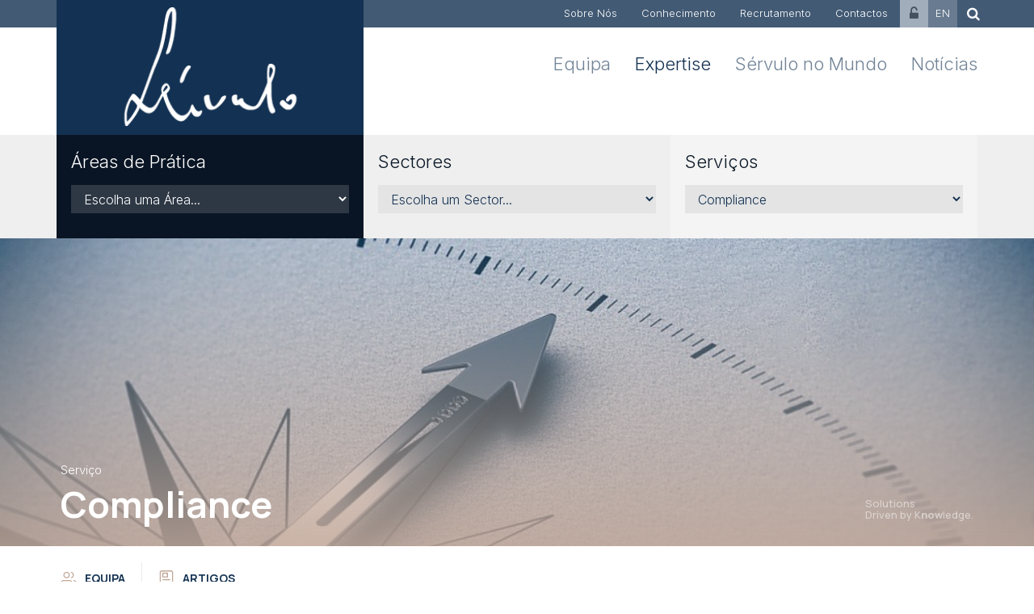

--- FILE ---
content_type: text/html; charset=iso-8859-1
request_url: https://www.servulo.com/pt/servicos/Compliance/5637/
body_size: 12422
content:
<!DOCTYPE html PUBLIC "-//W3C//DTD XHTML 1.0 Transitional//EN" "http://www.w3.org/TR/xhtml1/DTD/xhtml1-transitional.dtd"><html xmlns="http://www.w3.org/1999/xhtml" xmlns:og="http://opengraphprotocol.org/schema/" xmlns:fb="http://www.facebook.com/2008/fbml" version="XHTML+RDFa 1.0" xml:lang="pt" isolang="pt-PT">
<head>
    
<meta http-equiv="Content-Type" content="text/html; charset=iso-8859-1" lang="pt-PT" />
<title>Compliance, Expertise - Sérvulo &amp; Associados - Sociedade de Advogados, Portugal</title>
<meta http-equiv="title" content="Compliance, Expertise - Sérvulo &amp; Associados - Sociedade de Advogados, Portugal" />
<meta name="description" content="Nos dias de hoje, um programa de compliance equilibrado mas efetivo é um desafio que importa vencer. O serviço de  compliance  da  SÉRVULO  existe para ajudar a responder a esse desafio, colaborando..." />
<meta name="keywords" content="Expertise,  Sérvulo, Sérvulo Correia, Sociedade de Advogados, serviços jurídicos, direito, portugal, transação, aquisição, reestruturação, operação, fusão, financiamento, direito público, projetos, assessoria jurídica, investimento, M&amp;A, concorrência, parecer, legal opinion, arbitragem, tribunal" />
<meta name="copyright" content="Copyright 2015 - 2026 © Sérvulo & Associados - Sociedade de Advogados, SP, S.A.. Created by Softway" />
<meta name="language" content="PT" />
<meta http-equiv='imagetoolbar' content='no' />
<meta name="viewport" content="width=device-width, initial-scale=1.0, maximum-scale=1, user-scalable=0">
<meta http-equiv="X-UA-Compatible" content="IE=edge">

<link rel="image_src" href="https://www.servulo.com/xms/img/1200x630/8f43e/emM9VDMmZmx0cltdPXVzbSZxPTkw/L08zbS8tME0zWnJTbS95eXNhcGJ3czR5elYveTZzYXdsZnBVLmEvYVNuRE1LanNLajNrRk1aSktTdHp0ZGty.jpg" />


<!-- Icons -->
<link rel="shortcut icon" type="image/x-icon" href="/favicon.ico" />
<link rel="apple-touch-icon" href="/images/icons/iphone_57.png" />
<link rel="apple-touch-icon" sizes="72x72" href="/images/icons/ipad_72.png" />
<link rel="apple-touch-icon" sizes="114x114" href="/images/icons/iphone4_114.png" />
<link rel="apple-touch-icon" sizes="144x144" href="/images/icons/iphone_144.png" />

<meta property="og:title" content="Compliance, Expertise - Sérvulo & Associados - Sociedade de Advogados, Portugal" />
<meta property="og:site_name" content="Sérvulo & Associados - Sociedade de Advogados, Portugal" />
<meta property="og:image" content="https://www.servulo.com/xms/img/1200x630/8f43e/emM9VDMmZmx0cltdPXVzbSZxPTkw/L08zbS8tME0zWnJTbS95eXNhcGJ3czR5elYveTZzYXdsZnBVLmEvYVNuRE1LanNLajNrRk1aSktTdHp0ZGty.jpg" />
<meta property="og:image:width" content="1024" />
<meta property="og:image:height" content="1024" />
<meta property="og:url" content="https://www.servulo.com/pt/servicos/Compliance/5637/" />
<meta property="og:type" content="website" />
<meta property="og:description" content="Nos dias de hoje, um programa de compliance equilibrado mas efetivo é um desafio que importa vencer. O serviço de  compliance  da  SÉRVULO  existe para ajudar a responder a esse desafio, colaborando..." />

<script id="Cookiebot" src="https://consent.cookiebot.com/uc.js" data-cbid="d3e0b880-4c3f-4481-ac53-b88f70876db5" data-blockingmode="auto" data-culture="PT" type="text/javascript"></script>
<div data-control="cookiebot">
<template data-marketing-cookies-disabled>
A funcionalidade de partilha está desativada porque os Cookies de Marketing foram bloqueados por si.
Para ativar esta funcionalidade edite o seu consentimento na página de Política de Cookies que está no rodapé do site em todas as páginas e ative os Cookies de Marketing.</p>
</template>
</div>
<!-- jQuery -->
<script type="text/javascript" src="/static/v129bc4d8857c741a5dc4a5db8e4bad4bdd5min.js"></script>

<!-- Fonts -->
<link rel="preconnect" href="https://fonts.googleapis.com">
<link rel="preconnect" href="https://fonts.gstatic.com" crossorigin>
<link href="https://fonts.googleapis.com/css2?family=Inter:wght@300;500;600&family=Manrope:wght@500;700;800&display=swap" rel="stylesheet preload dns-prefetch preconnect">

<!-- Styles -->
<link href="/static/v12936598b173fb0cefa7258ef62ae794d51min.css" rel="stylesheet" type="text/css" />

<!-- HTML5 shim and Respond.js IE8 support of HTML5 elements and media queries -->
<!--[if lt IE 9]>
<script src="/js/bootstrap.modified/css3-mediaqueries.js"></script>
<script type='text/javascript' src="/lib/bootstrap-3.3.5/js/html5shiv.js"></script>
<script type='text/javascript' src="/lib/bootstrap-3.3.5/js/respond.min.js"></script>
<![endif]-->

<!--/ Android Stuff /-->
<script data-cookieconsent="ignore">
/* <![CDATA[ */window.addEventListener('sw_all_ready',()=>{var nua=navigator.userAgent
var isAndroid=(nua.indexOf('Mozilla/5.0')>-1&&nua.indexOf('Android ')>-1&&nua.indexOf('AppleWebKit')>-1&&nua.indexOf('Chrome')===-1)
if(isAndroid){$('select.form-control').removeClass('form-control').css('width','100%')}})/* ]]> */</script>

<!-- IE COMPATIBILITY NOTIFICATION -->
<script type="text/javascript" src="/js/css.ua/cssua.js"></script> 
<link rel="stylesheet" type="text/css" href="/js/css.ua/ie.notification.css">
<script type="text/javascript">
/* <![CDATA[ */$(document).ready(function(e){var ua=cssua.ua;if(ua.ie&&parseInt(ua.ie)<=8){$('#ie-compatibility-notification').css('display','block');}});/* ]]> */</script>

<script async src="https://www.googletagmanager.com/gtag/js?id=G-NPS4BJH9TN"></script>
<script>
    window.dataLayer = window.dataLayer || [];
    function gtag(){dataLayer.push(arguments);}
    gtag('js', new Date());

    gtag('config', 'G-NPS4BJH9TN');
</script></head>

<body data-spy="scroll" data-target=".fixed-tabmenu" data-offset="140">
<div id="ie-compatibility-notification">
	<div class="ie-notification-container">
			<strong>Atenção, o seu browser está desactualizado.</strong><br />
		Para ter uma boa experiência de navegação recomendamos que utilize uma vers&atilde;o actualizada do Chrome, Firefox, Safari, Opera ou Internet Explorer.
		</div>
</div>


<div id="fw-main" class="container-fixwidth">
    <header>
    <nav class="navbar">
        <div class="navbar-header">
            <button type="button" class="navbar-toggle collapsed" data-toggle="collapse" data-target="#navbar" aria-controls="navbar">
                <span class="sr-only">Menu</span>
                <span class="icon-bar"></span>
                <span class="icon-bar"></span>
                <span class="icon-bar"></span>
            </button>
            <div class="navbar-brand visible-xs"><a class="logo" href="/pt/"><img src="/images/logo_servulo3.png" class="img-responsive" alt="Sérvulo & Associados"/></a></div>
        </div>

        <div id="navbar" class="navbar-collapse collapse">
            <div class="box visible-xs">
                <div class="container">
                    <ul class="nav navbar-nav navbar-right navbar-bottom">
                        <li class=""><a href="/pt/equipa/">Equipa</a></li>
                        <li class="active"><a href="/pt/areas/">Expertise</a></li>
                        <li class=""><a href="/pt/servulo-no-mundo/">Sérvulo no Mundo</a></li>
                        <li class=""><a href="/pt/noticias/">Notícias</a></li>
                    </ul>
                </div>
            </div>
            <div class="box box-primary">
                <div class="container">
                    <div class="row no-gutter">
                        <div class="col-sm-4">
                            <div class="navbar-brand hidden-xs"><a class="logo" href="/pt/"><img src="/images/logo_servulo3.png" class="img-responsive" alt="Sérvulo & Associados"/></a></div>
                        </div>
                        <div class="col-sm-8">
                            <ul class="nav navbar-nav navbar-right navbar-top">
                                <li class=""><a href="/pt/sobre-nos/">Sobre Nós</a></li>
                                <li class=""><a href="/pt/investigacao-e-conhecimento/">Conhecimento</a></li>
                                <li class=""><a href="/pt/recrutamento/">Recrutamento</a></li>
                                <li class=""><a href="/pt/contactos/">Contactos</a></li>
                                <li class="restricted-area-menu"><a href="/pt/area-reservada/"><i class="fa fa-unlock-alt"></i></a></li>
                                <li class="lang-menu">
                                    <a href="/en/services/Compliance/5637/">EN</a>                                </li>
                                <li class="search-menu"><a href="/pt/resultados-de-pesquisa/"><i class="fa fa-search"></i></a></li>
                            </ul>
                        </div>
                    </div>
                </div>
            </div>
            <div class="box hidden-xs">
                <div class="container">
                    <ul class="nav navbar-nav navbar-right navbar-bottom">
                        <li class=""><a href="/pt/equipa/">Equipa</a></li>
                        <li class="active"><a href="/pt/areas/">Expertise</a></li>
                        <li class=""><a href="/pt/servulo-no-mundo/">Sérvulo no Mundo</a></li>
                        <li class=""><a href="/pt/noticias/">Notícias</a></li>
                    </ul>
                </div>
            </div>
        </div>

    </nav>
</header>    <div class="submenu-search-container box box-no-padding box-grey">
    <div class="container">
        <div class="row no-gutter">

            <!--PHONE-->
            <div class="col-sm-4 visible-xs">
                <div class="bkg-secundary padding0">
                    <div class="dropdown">
                        <a class="search-title search-title-padding" id="dropdown-form" data-target="#" data-toggle="dropdown" role="button" aria-haspopup="true" aria-expanded="false">
                            Áreas de Prática                                                        <span class="caret"></span>
                        </a>
                        <div class="dropdown-menu">
                                                            <!--AREAS-->
                                
<div class="col-sm-4">

    <div class="bkg-secundary fixheight">
        <div class="search-title hidden-xs">Áreas de Prática</div>
        <form class="search-form">
            <div class="form-group search-select">
                <label class="sr-only" for="areas">Áreas de Prática</label>
                <select class="form-control" id="areas-select" onchange="window.location.href = $('option:selected', this).data().href">
                    <option value="" data-href="/pt/areas/">Escolha uma Área...</option>
                                            <option value="5080" data-href="/pt/areas/Arbitragem/5080/" >Arbitragem</option>
                                            <option value="18" data-href="/pt/areas/Comercial-Societario-e-MA/18/" >Comercial, Societário e M&A</option>
                                            <option value="14" data-href="/pt/areas/Contencioso/14/" >Contencioso</option>
                                            <option value="5969" data-href="/pt/areas/Desporto/5969/" >Desporto</option>
                                            <option value="19" data-href="/pt/areas/Europeu-e-Concorrncia/19/" >Europeu e Concorrência</option>
                                            <option value="16" data-href="/pt/areas/Financeiro-e-Governance/16/" >Financeiro e Governance</option>
                                            <option value="20" data-href="/pt/areas/Fiscal/20/" >Fiscal</option>
                                            <option value="2299" data-href="/pt/areas/Imobiliario-Turismo-e-Urbanismo/2299/" >Imobiliário, Turismo e Urbanismo</option>
                                            <option value="15" data-href="/pt/areas/Laboral/15/" >Laboral</option>
                                            <option value="6586" data-href="/pt/areas/Life-Sciences/6586/" >Life Sciences</option>
                                            <option value="17" data-href="/pt/areas/Penal-Contraordenaces-e-Compliance/17/" >Penal, Contraordenações e Compliance</option>
                                            <option value="5902" data-href="/pt/areas/Privacidade-e-Protecao-de-Dados-Pessoais/5902/" >Privacidade e Proteção de Dados Pessoais</option>
                                            <option value="2561" data-href="/pt/areas/Propriedade-Intelectual/2561/" >Propriedade Intelectual </option>
                                            <option value="21" data-href="/pt/areas/Publico/21/" >Público</option>
                                            <option value="5022" data-href="/pt/areas/Reestruturacao-e-Insolvncia/5022/" >Reestruturação e Insolvência</option>
                                            <option value="6564" data-href="/pt/areas/TMT/6564/" >TMT</option>
                                    </select>
            </div>
        </form>
    </div>

</div>
<div class="col-sm-4">

    <div class="bkg-grey fixheight">
        <div class="search-title">Sectores</div>
        <form class="search-form">
            <div class="form-group search-select">
                <label class="sr-only" for="sectores">Sectores</label>
                <select class="form-control" id="sectores-select" onchange="window.location.href = $('option:selected', this).data().href">
                    <option value="" data-href="/pt/areas/">Escolha um Sector...</option>
                                            <option value="5055" data-href="/pt/sectores/Aguas-e-Recursos-Naturais/5055/" >Águas e Recursos Naturais</option>
                                            <option value="5056" data-href="/pt/sectores/Ambiente/5056/" >Ambiente</option>
                                            <option value="7616" data-href="/pt/sectores/Artes/7616/" >Artes</option>
                                            <option value="7032" data-href="/pt/sectores/Aviacao-e-Aeronautica/7032/" >Aviação e Aeronáutica</option>
                                            <option value="5057" data-href="/pt/sectores/Banca/5057/" >Banca</option>
                                            <option value="5058" data-href="/pt/sectores/Capital-de-Risco/5058/" >Capital de Risco</option>
                                            <option value="5059" data-href="/pt/sectores/Comercio-Producao-e-Distribuicao/5059/" >Comércio, Produção e Distribuição</option>
                                            <option value="9339" data-href="/pt/sectores/Defesa-e-Seguranca/9339/" >Defesa e Segurança</option>
                                            <option value="5968" data-href="/pt/sectores/Desporto/5968/" >Desporto</option>
                                            <option value="5060" data-href="/pt/sectores/Energia/5060/" >Energia</option>
                                            <option value="5061" data-href="/pt/sectores/Imobiliario-e-Turismo/5061/" >Imobiliário e Turismo</option>
                                            <option value="5062" data-href="/pt/sectores/Industria/5062/" >Indústria</option>
                                            <option value="5063" data-href="/pt/sectores/Infraestruturas/5063/" >Infraestruturas</option>
                                            <option value="5064" data-href="/pt/sectores/Investimento-Estrangeiro/5064/" >Investimento Estrangeiro</option>
                                            <option value="7659" data-href="/pt/sectores/Luxury/7659/" >Luxury</option>
                                            <option value="5065" data-href="/pt/sectores/Media-e-Telecomunicaces/5065/" >Media e Telecomunicações</option>
                                            <option value="5066" data-href="/pt/sectores/Mercado-de-Capitais/5066/" >Mercado de Capitais</option>
                                            <option value="5067" data-href="/pt/sectores/Saude-e-Industria-Farmacutica/5067/" >Saúde e Indústria Farmacêutica</option>
                                            <option value="5068" data-href="/pt/sectores/Sector-Automovel/5068/" >Sector Automóvel</option>
                                            <option value="5069" data-href="/pt/sectores/Seguros/5069/" >Seguros</option>
                                            <option value="5070" data-href="/pt/sectores/Tecnologias-da-Informacao-e-Outsourcing/5070/" >Tecnologias da Informação e Outsourcing</option>
                                            <option value="5071" data-href="/pt/sectores/Transportes/5071/" >Transportes</option>
                                    </select>
            </div>
        </form>
    </div>

</div>
<div class="col-sm-4">

    <div class="bkg-white fixheight">
    <div class="search-title">Serviços</div>
        <form class="search-form">
            <div class="form-group search-select">
                <label class="sr-only" for="servicos">Serviços</label>
                <select class="form-control" id="servicos-select" onchange="window.location.href = $('option:selected', this).data().href">
                    <option value="" data-href="/pt/areas/">Escolha um Serviço...</option>
                                            <option value="6362" data-href="/pt/servicos/Agroalimentar/6362/" >Agroalimentar</option>
                                            <option value="5637" data-href="/pt/servicos/Compliance/5637/" selected="selected">Compliance</option>
                                            <option value="7682" data-href="/pt/servicos/Empresas-Familiares/7682/" >Empresas Familiares</option>
                                            <option value="6902" data-href="/pt/servicos/ESG-Environment-Social-and-Governance/6902/" >ESG (Environment, Social and Governance)</option>
                                            <option value="5073" data-href="/pt/servicos/FinTech/5073/" >FinTech</option>
                                            <option value="7666" data-href="/pt/servicos/Imigracao-Relocation-e-Trabalho-Remoto/7666/" >Imigração, Relocation e Trabalho Remoto</option>
                                            <option value="7614" data-href="/pt/servicos/Jogos-e-e-Sports/7614/" >Jogos e e-Sports</option>
                                            <option value="7615" data-href="/pt/servicos/Legal-Finance/7615/" >Legal Finance</option>
                                            <option value="6363" data-href="/pt/servicos/Mobilidade/6363/" >Mobilidade</option>
                                            <option value="7656" data-href="/pt/servicos/Pay-Gap/7656/" >Pay Gap</option>
                                            <option value="9405" data-href="/pt/servicos/Planeamento-de-Longevidade/9405/" >Planeamento de Longevidade</option>
                                            <option value="5072" data-href="/pt/servicos/Portugal-20-30/5072/" >Portugal 20-30</option>
                                            <option value="7658" data-href="/pt/servicos/Prevencao-do-Branqueamento-de-Capitais-AML/7658/" >Prevenção do Branqueamento de Capitais (AML)</option>
                                            <option value="7341" data-href="/pt/servicos/Private-Clients-Wealth-Management/7341/" >Private Clients / Wealth Management</option>
                                            <option value="7613" data-href="/pt/servicos/Publicidade/7613/" >Publicidade</option>
                                            <option value="7621" data-href="/pt/servicos/Remuneraces/7621/" >Remunerações</option>
                                            <option value="5900" data-href="/pt/servicos/Responsabilidade-na-Saude/5900/" >Responsabilidade na Saúde</option>
                                            <option value="7370" data-href="/pt/servicos/Startups-360/7370/" >Startups 360º</option>
                                            <option value="7612" data-href="/pt/servicos/Whistleblowing/7612/" >Whistleblowing</option>
                                    </select>
            </div>
        </form>
    </div>

</div>


                                                    </div>
                    </div>
                </div>
            </div>

            <!--DESKTOP | TABLET-->
            <div class="hidden-xs container-fixheight">
                                    <!--AREAS-->
                    
<div class="col-sm-4">

    <div class="bkg-secundary fixheight">
        <div class="search-title hidden-xs">Áreas de Prática</div>
        <form class="search-form">
            <div class="form-group search-select">
                <label class="sr-only" for="areas">Áreas de Prática</label>
                <select class="form-control" id="areas-select" onchange="window.location.href = $('option:selected', this).data().href">
                    <option value="" data-href="/pt/areas/">Escolha uma Área...</option>
                                            <option value="5080" data-href="/pt/areas/Arbitragem/5080/" >Arbitragem</option>
                                            <option value="18" data-href="/pt/areas/Comercial-Societario-e-MA/18/" >Comercial, Societário e M&A</option>
                                            <option value="14" data-href="/pt/areas/Contencioso/14/" >Contencioso</option>
                                            <option value="5969" data-href="/pt/areas/Desporto/5969/" >Desporto</option>
                                            <option value="19" data-href="/pt/areas/Europeu-e-Concorrncia/19/" >Europeu e Concorrência</option>
                                            <option value="16" data-href="/pt/areas/Financeiro-e-Governance/16/" >Financeiro e Governance</option>
                                            <option value="20" data-href="/pt/areas/Fiscal/20/" >Fiscal</option>
                                            <option value="2299" data-href="/pt/areas/Imobiliario-Turismo-e-Urbanismo/2299/" >Imobiliário, Turismo e Urbanismo</option>
                                            <option value="15" data-href="/pt/areas/Laboral/15/" >Laboral</option>
                                            <option value="6586" data-href="/pt/areas/Life-Sciences/6586/" >Life Sciences</option>
                                            <option value="17" data-href="/pt/areas/Penal-Contraordenaces-e-Compliance/17/" >Penal, Contraordenações e Compliance</option>
                                            <option value="5902" data-href="/pt/areas/Privacidade-e-Protecao-de-Dados-Pessoais/5902/" >Privacidade e Proteção de Dados Pessoais</option>
                                            <option value="2561" data-href="/pt/areas/Propriedade-Intelectual/2561/" >Propriedade Intelectual </option>
                                            <option value="21" data-href="/pt/areas/Publico/21/" >Público</option>
                                            <option value="5022" data-href="/pt/areas/Reestruturacao-e-Insolvncia/5022/" >Reestruturação e Insolvência</option>
                                            <option value="6564" data-href="/pt/areas/TMT/6564/" >TMT</option>
                                    </select>
            </div>
        </form>
    </div>

</div>
<div class="col-sm-4">

    <div class="bkg-grey fixheight">
        <div class="search-title">Sectores</div>
        <form class="search-form">
            <div class="form-group search-select">
                <label class="sr-only" for="sectores">Sectores</label>
                <select class="form-control" id="sectores-select" onchange="window.location.href = $('option:selected', this).data().href">
                    <option value="" data-href="/pt/areas/">Escolha um Sector...</option>
                                            <option value="5055" data-href="/pt/sectores/Aguas-e-Recursos-Naturais/5055/" >Águas e Recursos Naturais</option>
                                            <option value="5056" data-href="/pt/sectores/Ambiente/5056/" >Ambiente</option>
                                            <option value="7616" data-href="/pt/sectores/Artes/7616/" >Artes</option>
                                            <option value="7032" data-href="/pt/sectores/Aviacao-e-Aeronautica/7032/" >Aviação e Aeronáutica</option>
                                            <option value="5057" data-href="/pt/sectores/Banca/5057/" >Banca</option>
                                            <option value="5058" data-href="/pt/sectores/Capital-de-Risco/5058/" >Capital de Risco</option>
                                            <option value="5059" data-href="/pt/sectores/Comercio-Producao-e-Distribuicao/5059/" >Comércio, Produção e Distribuição</option>
                                            <option value="9339" data-href="/pt/sectores/Defesa-e-Seguranca/9339/" >Defesa e Segurança</option>
                                            <option value="5968" data-href="/pt/sectores/Desporto/5968/" >Desporto</option>
                                            <option value="5060" data-href="/pt/sectores/Energia/5060/" >Energia</option>
                                            <option value="5061" data-href="/pt/sectores/Imobiliario-e-Turismo/5061/" >Imobiliário e Turismo</option>
                                            <option value="5062" data-href="/pt/sectores/Industria/5062/" >Indústria</option>
                                            <option value="5063" data-href="/pt/sectores/Infraestruturas/5063/" >Infraestruturas</option>
                                            <option value="5064" data-href="/pt/sectores/Investimento-Estrangeiro/5064/" >Investimento Estrangeiro</option>
                                            <option value="7659" data-href="/pt/sectores/Luxury/7659/" >Luxury</option>
                                            <option value="5065" data-href="/pt/sectores/Media-e-Telecomunicaces/5065/" >Media e Telecomunicações</option>
                                            <option value="5066" data-href="/pt/sectores/Mercado-de-Capitais/5066/" >Mercado de Capitais</option>
                                            <option value="5067" data-href="/pt/sectores/Saude-e-Industria-Farmacutica/5067/" >Saúde e Indústria Farmacêutica</option>
                                            <option value="5068" data-href="/pt/sectores/Sector-Automovel/5068/" >Sector Automóvel</option>
                                            <option value="5069" data-href="/pt/sectores/Seguros/5069/" >Seguros</option>
                                            <option value="5070" data-href="/pt/sectores/Tecnologias-da-Informacao-e-Outsourcing/5070/" >Tecnologias da Informação e Outsourcing</option>
                                            <option value="5071" data-href="/pt/sectores/Transportes/5071/" >Transportes</option>
                                    </select>
            </div>
        </form>
    </div>

</div>
<div class="col-sm-4">

    <div class="bkg-white fixheight">
    <div class="search-title">Serviços</div>
        <form class="search-form">
            <div class="form-group search-select">
                <label class="sr-only" for="servicos">Serviços</label>
                <select class="form-control" id="servicos-select" onchange="window.location.href = $('option:selected', this).data().href">
                    <option value="" data-href="/pt/areas/">Escolha um Serviço...</option>
                                            <option value="6362" data-href="/pt/servicos/Agroalimentar/6362/" >Agroalimentar</option>
                                            <option value="5637" data-href="/pt/servicos/Compliance/5637/" selected="selected">Compliance</option>
                                            <option value="7682" data-href="/pt/servicos/Empresas-Familiares/7682/" >Empresas Familiares</option>
                                            <option value="6902" data-href="/pt/servicos/ESG-Environment-Social-and-Governance/6902/" >ESG (Environment, Social and Governance)</option>
                                            <option value="5073" data-href="/pt/servicos/FinTech/5073/" >FinTech</option>
                                            <option value="7666" data-href="/pt/servicos/Imigracao-Relocation-e-Trabalho-Remoto/7666/" >Imigração, Relocation e Trabalho Remoto</option>
                                            <option value="7614" data-href="/pt/servicos/Jogos-e-e-Sports/7614/" >Jogos e e-Sports</option>
                                            <option value="7615" data-href="/pt/servicos/Legal-Finance/7615/" >Legal Finance</option>
                                            <option value="6363" data-href="/pt/servicos/Mobilidade/6363/" >Mobilidade</option>
                                            <option value="7656" data-href="/pt/servicos/Pay-Gap/7656/" >Pay Gap</option>
                                            <option value="9405" data-href="/pt/servicos/Planeamento-de-Longevidade/9405/" >Planeamento de Longevidade</option>
                                            <option value="5072" data-href="/pt/servicos/Portugal-20-30/5072/" >Portugal 20-30</option>
                                            <option value="7658" data-href="/pt/servicos/Prevencao-do-Branqueamento-de-Capitais-AML/7658/" >Prevenção do Branqueamento de Capitais (AML)</option>
                                            <option value="7341" data-href="/pt/servicos/Private-Clients-Wealth-Management/7341/" >Private Clients / Wealth Management</option>
                                            <option value="7613" data-href="/pt/servicos/Publicidade/7613/" >Publicidade</option>
                                            <option value="7621" data-href="/pt/servicos/Remuneraces/7621/" >Remunerações</option>
                                            <option value="5900" data-href="/pt/servicos/Responsabilidade-na-Saude/5900/" >Responsabilidade na Saúde</option>
                                            <option value="7370" data-href="/pt/servicos/Startups-360/7370/" >Startups 360º</option>
                                            <option value="7612" data-href="/pt/servicos/Whistleblowing/7612/" >Whistleblowing</option>
                                    </select>
            </div>
        </form>
    </div>

</div>


                            </div>
        </div>
    </div>
</div>
    <section>
        <!-- Content -->
        <div class="content brand-colors-servicos">
            <!--descrição area-->
            <div class="box box-image " data-end-trigger style="background-image: url('https://www.servulo.com/xms/img/1200x/90325/emM9VDMmZmx0cltdPXVzbSZxPTkw/L08zbS8tME0zWnJTbS95eXNhcGJ3czR5elYveTZzYXdsZnBVLmEvYVNuRE1LanNLajNrRk1aSktTdHp0ZGty.jpg');">
                <div class="box-image-shadow">
                    <div class="container relative-container bg-h-30">
                        <div class="area-title">
                            <div class="subtitle">Serviço</div>
                            <div class="row">
                                <div class="col-sm-9">
                                    <h1 class="title display-4">Compliance</h1>
                                </div>
                                <div class="col-sm-3">
                                    <div class="claim-container">
                                        <div class="claim claim-small text-white">Solutions<br>Driven by K<strong>now</strong>ledge.</div>
                                    </div>
                                </div>
                            </div>
                        </div>
                    </div>
                    <div class="fixed-tabmenu affix-top" data-spy="affix" data-fixed-tabmenu>
                        <div class="container">
                            <ul class="nav nav-tabs" role="tablist">

                                                                    <li><a href="#equipa"><i class="icon-svg"><svg width="44" height="36" viewBox="0 0 44 36" preserveAspectRatio="xMidYMid meet" version="1.1" xmlns="http://www.w3.org/2000/svg" xml:space="preserve" style="fill-rule:evenodd;clip-rule:evenodd;stroke-linejoin:round;stroke-miterlimit:2;">
    <path d="M32.508,34.615l-0,-3.692c-0,-2.326 -0.924,-4.556 -2.569,-6.201c-1.644,-1.644 -3.875,-2.568 -6.201,-2.568l-14.769,-0c-2.326,-0 -4.556,0.924 -6.201,2.568c-1.644,1.645 -2.568,3.875 -2.568,6.201l0,3.692c-0,0.765 0.62,1.385 1.385,1.385c0.764,0 1.384,-0.62 1.384,-1.385l0,-3.692c0,-1.591 0.632,-3.117 1.758,-4.242c-0,-0.001 -0,-0.001 -0,-0.001c1.125,-1.125 2.651,-1.757 4.242,-1.757c0,0 14.769,0 14.769,0c1.592,0 3.118,0.632 4.243,1.757c0,0 0,0.001 0,0.001c1.125,1.125 1.757,2.651 1.757,4.242l0,3.692c0,0.765 0.621,1.385 1.385,1.385c0.764,0 1.385,-0.62 1.385,-1.385Zm11.077,0l-0,-3.693c-0.002,-1.943 -0.648,-3.831 -1.839,-5.366c-1.19,-1.536 -2.857,-2.633 -4.738,-3.118c-0.74,-0.191 -1.496,0.254 -1.687,0.994c-0.191,0.74 0.254,1.496 0.994,1.687c1.287,0.332 2.428,1.083 3.242,2.133c0.815,1.051 1.257,2.342 1.258,3.672c0,-0 0,3.691 0,3.691c0,0.764 0.621,1.385 1.385,1.385c0.764,-0 1.385,-0.621 1.385,-1.385Zm-27.231,-17.077c4.843,0 8.769,-3.926 8.769,-8.769c0,-4.843 -3.926,-8.769 -8.769,-8.769c-4.843,0 -8.769,3.926 -8.769,8.769c-0,4.843 3.926,8.769 8.769,8.769Zm12.579,-14.572c1.291,0.33 2.435,1.081 3.252,2.133c0.817,1.053 1.26,2.347 1.26,3.679c0,1.332 -0.443,2.627 -1.26,3.679c-0,0 -0,0 -0,0c-0.817,1.053 -1.961,1.803 -3.252,2.134c-0.74,0.189 -1.187,0.944 -0.997,1.685c0.189,0.74 0.944,1.187 1.684,0.997c1.887,-0.482 3.558,-1.579 4.752,-3.118c1.194,-1.538 1.842,-3.43 1.842,-5.377c0,-1.947 -0.648,-3.839 -1.842,-5.377c-1.194,-1.538 -2.865,-2.635 -4.752,-3.118c-0.74,-0.19 -1.495,0.258 -1.684,0.998c-0.19,0.74 0.257,1.495 0.997,1.685Zm-12.579,11.803c-3.314,0 -6,-2.686 -6,-6c-0,-3.313 2.686,-6 6,-6c3.313,0 6,2.687 6,6c-0,3.314 -2.687,6 -6,6Z"></path>
</svg></i><span class="hidden-xs">EQUIPA</span></a></li>
                                
                                                                    <li><a href="#artigos"><i class="icon-svg"><svg width="30" height="36" viewBox="0 0 30 36" preserveAspectRatio="xMidYMid meet" version="1.1" xmlns="http://www.w3.org/2000/svg" xml:space="preserve" style="fill-rule:evenodd;clip-rule:evenodd;stroke-linejoin:round;stroke-miterlimit:2;">
    <path d="M30.04,4.74c-0,-2.616 -2.124,-4.74 -4.74,-4.74l-20.561,0c-2.616,0 -4.739,2.124 -4.739,4.74c-0,-0 -0,26.52 -0,26.52c-0,2.616 2.123,4.74 4.739,4.74c0,0 20.561,0 20.561,0c2.616,0 4.74,-2.124 4.74,-4.74l-0,-26.52Zm-2.586,-0l0,26.52c0,1.189 -0.965,2.155 -2.154,2.155l-20.561,-0c-1.189,-0 -2.154,-0.966 -2.154,-2.155l-0,-26.52c-0,-1.189 0.965,-2.155 2.154,-2.155c0,0 20.561,0 20.561,0c1.189,0 2.154,0.966 2.154,2.155Zm-8.809,20.557l-11.033,-0c-0.713,-0 -1.292,0.579 -1.292,1.292c-0,0.714 0.579,1.293 1.292,1.293l11.033,0c0.714,0 1.293,-0.579 1.293,-1.293c-0,-0.713 -0.579,-1.292 -1.293,-1.292Zm3.781,-6.012l-14.814,-0c-0.713,-0 -1.292,0.579 -1.292,1.292c-0,0.714 0.579,1.293 1.292,1.293l14.814,0c0.714,0 1.293,-0.579 1.293,-1.293c0,-0.713 -0.579,-1.292 -1.293,-1.292Zm-3.723,-12.989c-0,-0.713 -0.579,-1.292 -1.293,-1.292l-10.45,-0c-0.714,-0 -1.293,0.579 -1.293,1.292l0,8.378c0,0.714 0.579,1.292 1.293,1.292l10.45,0c0.714,0 1.293,-0.578 1.293,-1.292l-0,-8.378Zm-2.585,1.293l-0,5.792c-0,0 -7.866,0 -7.866,0c0,0 0,-5.792 0,-5.792l7.866,0Z"></path>
</svg></i><span class="hidden-xs">ARTIGOS</span></a></li>
                                
                                <li class="top"><a href="#fw-main"><span>TOPO</span> <i class="fa fa-angle-double-up"></i></a></li>
                            </ul>
                        </div>
                    </div>
                </div>
            </div>

            <div id="intro" class="box margin-top40 margin-bottom30 margin-top-0-xs padding-bottom-0-xs">
                <div class="container">
                    <div class="row">

                                                    <div class="col-md-4">
                                <h4 class="font-base text-servicos semibold margin-top0 padding-bottom20">Assessoramos clientes na <span>elaboração dos vários elementos essenciais para o Compliance</span>: modelo institucional, avaliação do risco, regras e procedimentos, formação e comunicação, monitorização e resposta, revisão e atualização.</h4>
                            </div>
                        
                        <div class="col-md-8 xms-text">
                            <p>Nos dias de hoje, um programa de compliance equilibrado mas efetivo é um desafio que importa vencer. O serviço de <em>compliance</em> da <strong>SÉRVULO</strong> existe para ajudar a responder a esse desafio, colaborando nos seus vários elementos essenciais: modelo institucional; avaliação do risco; regras e procedimentos; formação e comunicação; monitorização e resposta; revisão e atualização. </p>
                            
                            
                            
                        </div>

                    </div>
                </div>
            </div>

            
            <!--equipa-->
            <div id="equipa" class="box box-grey">
                <div class="container">
                    <div class="row">
                        <div class="col-sm-12">
                            <h4 class="page-subtitle">Equipa Relacionada</h4>
                        </div>
                        <div class="col-md-12">
                            <div class="row small-gutter">

                                
                                <div class="col-sm-6 col-md-4">
                                    <a href="/pt/equipa/socios/Miguel-Santos-Almeida/3362/" class="thumbnail thumbnail-small" >
                                        <div class="row no-gutter">
                                            <div class="col-xs-5">
                                                <div class="responsive-bkg center-top" style="background-image: url('https://www.servulo.com/xms/img/300x/c663c/emM9VDMmZmx0cltdPXVzbSZxPTkw/L08zbS8tME0zWnJTbS95eXNhcGJ3czR5elYveXpzd0kycE5oL2gtRGpyWi1qbS92YWhzYVM3NHl6THR6dGRrcg.jpg');">
                                                    <img data-src="holder.js/100%x100/transparent" alt="100%x100" data-holder-rendered="true">
                                                </div>
                                            </div>
                                            <div class="col-xs-7">
                                                <div class="caption">
                                                    <div class="thumbnail-title">
                                                        <h4>Miguel Santos Almeida</h4>
                                                        <h5 class="subtitle">S&oacute;cio</h5>
                                                    </div>
                                                </div>
                                            </div>
                                        </div>
                                    </a>
                                </div>

                                
                                <div class="col-sm-6 col-md-4">
                                    <a href="/pt/equipa/socios/Jose-Lobo-Moutinho/25/" class="thumbnail thumbnail-small" >
                                        <div class="row no-gutter">
                                            <div class="col-xs-5">
                                                <div class="responsive-bkg center-top" style="background-image: url('https://www.servulo.com/xms/img/300x/f86b8/emM9VDMmZmx0cltdPXVzbSZxPTkw/L08zbS8tME0zWnJTbS95eXNhcGJ3czR5elYveXpzd0kycE5oL2FqS01qbS9kRjN0enRka3I.jpg');">
                                                    <img data-src="holder.js/100%x100/transparent" alt="100%x100" data-holder-rendered="true">
                                                </div>
                                            </div>
                                            <div class="col-xs-7">
                                                <div class="caption">
                                                    <div class="thumbnail-title">
                                                        <h4>Jos&eacute; Lobo Moutinho</h4>
                                                        <h5 class="subtitle">S&oacute;cio Principal</h5>
                                                    </div>
                                                </div>
                                            </div>
                                        </div>
                                    </a>
                                </div>

                                
                                <div class="col-sm-6 col-md-4">
                                    <a href="/pt/equipa/socios/Miguel-Gorjao-Henriques/35/" class="thumbnail thumbnail-small" >
                                        <div class="row no-gutter">
                                            <div class="col-xs-5">
                                                <div class="responsive-bkg center-top" style="background-image: url('https://www.servulo.com/xms/img/300x/f8acd/emM9VDMmZmx0cltdPXVzbSZxPTkw/L08zbS8tME0zWnJTbS95eXNhcGJ3czR5elYveXpzd0kycE5oL2FqS01qbS8zclJ0enRka3I.jpg');">
                                                    <img data-src="holder.js/100%x100/transparent" alt="100%x100" data-holder-rendered="true">
                                                </div>
                                            </div>
                                            <div class="col-xs-7">
                                                <div class="caption">
                                                    <div class="thumbnail-title">
                                                        <h4>Miguel Gorj&atilde;o-Henriques</h4>
                                                        <h5 class="subtitle">S&oacute;cio Principal</h5>
                                                    </div>
                                                </div>
                                            </div>
                                        </div>
                                    </a>
                                </div>

                                
                                <div class="col-sm-6 col-md-4">
                                    <a href="/pt/equipa/socios/Rita-Canas-da-Silva/3737/" class="thumbnail thumbnail-small" >
                                        <div class="row no-gutter">
                                            <div class="col-xs-5">
                                                <div class="responsive-bkg center-top" style="background-image: url('https://www.servulo.com/xms/img/300x/40fac/emM9VDMmZmx0cltdPXVzbSZxPTkw/L08zbS8tME0zWnJTbS95eXNhcGJ3czR5elYveXpzd0kycE5oL2FqS01qbS9sVWF0enRka3I.jpg');">
                                                    <img data-src="holder.js/100%x100/transparent" alt="100%x100" data-holder-rendered="true">
                                                </div>
                                            </div>
                                            <div class="col-xs-7">
                                                <div class="caption">
                                                    <div class="thumbnail-title">
                                                        <h4>Rita Canas da Silva</h4>
                                                        <h5 class="subtitle">S&oacute;cia Principal</h5>
                                                    </div>
                                                </div>
                                            </div>
                                        </div>
                                    </a>
                                </div>

                                
                                <div class="col-sm-6 col-md-4">
                                    <a href="/pt/equipa/advogados/Jose-Guilherme-Gomes/6742/" class="thumbnail thumbnail-small" >
                                        <div class="row no-gutter">
                                            <div class="col-xs-5">
                                                <div class="responsive-bkg center-top" style="background-image: url('https://www.servulo.com/xms/img/300x/0793b/emM9VDMmZmx0cltdPXVzbSZxPTkw/L08zbS8tME0zWnJTbS95eXNhcGJ3czR5elYveXpzd0kycE5oL2gtRGpyWi1qbS9XUFB0enRka3I.jpg');">
                                                    <img data-src="holder.js/100%x100/transparent" alt="100%x100" data-holder-rendered="true">
                                                </div>
                                            </div>
                                            <div class="col-xs-7">
                                                <div class="caption">
                                                    <div class="thumbnail-title">
                                                        <h4>Jos&eacute; Guilherme Gomes</h4>
                                                        <h5 class="subtitle">Associado Principal</h5>
                                                    </div>
                                                </div>
                                            </div>
                                        </div>
                                    </a>
                                </div>

                                
                                <div class="col-sm-6 col-md-4">
                                    <a href="/pt/equipa/advogados/Mariana-Pinto-Ramos/8383/" class="thumbnail thumbnail-small" >
                                        <div class="row no-gutter">
                                            <div class="col-xs-5">
                                                <div class="responsive-bkg center-top" style="background-image: url('https://www.servulo.com/xms/img/300x/b8170/emM9VDMmZmx0cltdPXVzbSZxPTkw/L08zbS8tME0zWnJTbS95eXNhcGJ3czR5elYveXpzd0kycE5oL2gtRGpyWi1qbS92Tmx0enRka3I.jpg');">
                                                    <img data-src="holder.js/100%x100/transparent" alt="100%x100" data-holder-rendered="true">
                                                </div>
                                            </div>
                                            <div class="col-xs-7">
                                                <div class="caption">
                                                    <div class="thumbnail-title">
                                                        <h4>Mariana Pinto Ramos</h4>
                                                        <h5 class="subtitle">Associada Principal</h5>
                                                    </div>
                                                </div>
                                            </div>
                                        </div>
                                    </a>
                                </div>

                                
                            </div>
                        </div>

                    </div>
                </div>
            </div>

            
            
                <!--noticias-relacionadas-->
                <div id="artigos" class="box">
                    <div class="container container-fixheight">
                        <div class="row small-gutter">
                            <div class="col-sm-12">
                                <h4 class="page-subtitle">Últimos Artigos Relacionados</h4>
                            </div>

                                                            <div class="col-sm-6 col-md-4">
                                    
    <a  class="fixheight thumbnail thumbnail-grey thumbnail-small-height" href="/pt/investigacao-e-conhecimento/Regime-da-Gestao-de-Ativos-Anotado-ed-Almedina-coordenacao-ESG-Implicaces-para-a-atividade/8812/" >
        <div class="caption">
            <div class="thumbnail-title">
                <h5>
                    <span class="label label-primary">LIVROS E ARTIGOS CIENTÍFICOS</span>
                    <span class="date">2024</span> <br>
                    <span class="fonte">Francisco Boavida Salavessa, Paulo C&acirc;mara,  in Seguros &amp; Cidadania, Newsletter APS #02 | Mar&ccedil;o 2024</span>
                </h5>
            </div>
            <h3>Regime da Gestão de Ativos Anotado, ed. Almedina (coordenação) ESG: Implicações para a atividade seguradora</h3>
            <p>O setor segurador atravessa um período crucial de adaptação às novas regras sobre relato de sustentabilidade estabelecidas na Diretiva n.º 2022/2464 - a Corporate Sustainability Reporting...</p>
            <div class="thumbnail-includes">

                
                
            </div>
        </div>
    </a>

                                </div>
                                                            <div class="col-sm-6 col-md-4">
                                    
    <a  class="fixheight thumbnail thumbnail-grey thumbnail-small-height" href="/pt/investigacao-e-conhecimento/Data-Protection-Cyber-Security-Law-Portugal-Legal-500-2024/8839/" >
        <div class="caption">
            <div class="thumbnail-title">
                <h5>
                    <span class="label label-primary">LIVROS E ARTIGOS CIENTÍFICOS</span>
                    <span class="date">2024</span> <br>
                    <span class="fonte">Jo&atilde;o Carmona Dias, Jos&eacute; Lobo Moutinho, Maria Lu&iacute;sa Esgaib Borges,  in Legal 500</span>
                </h5>
            </div>
            <h3>Data Protection & Cyber Security Law: Portugal | Legal 500 (2024)</h3>
            <p>José Lobo Moutinho ,  João Carmona Dias ,  Inês de Sá  e  Maria Luísa Esgaib Borges  são os autores do capítulo sobre Portugal no Data Protection & Cyber Security Law, do The Legal 500...</p>
            <div class="thumbnail-includes">

                
                
            </div>
        </div>
    </a>

                                </div>
                                                            <div class="col-sm-6 col-md-4">
                                    
    <a  class="fixheight thumbnail thumbnail-grey thumbnail-small-height" href="/pt/noticias/SERVULO-vencedora-nos-Iberian-Legal-Summit-Awards-da-Leaders-League/8334/" >
        <div class="caption">
            <div class="thumbnail-title">
                <h5>
                    <span class="label label-primary">NOTÍCIAS E EVENTOS</span>
                    <span class="date">13 Abr 2023</span> <br>
                    <span class="fonte"></span>
                </h5>
            </div>
            <h3>SÉRVULO vencedora nos Iberian Legal Summit & Awards da Leaders League</h3>
            <p>A  SÉRVULO  foi eleita  Portugal Best Law Firm  nas categorias de  Restructuring  e  Compliance  na 2ª edição dos  Iberian Legal Summit & Awards da Leaders League . <br />O prémio foi recebido...</p>
            <div class="thumbnail-includes">

                
                
            </div>
        </div>
    </a>

                                </div>
                            
                            <div class="col-sm-12">
                                <a href="/pt/resultados-de-pesquisa/?f_expertise=5637&f_editorial=1" class="btn btn-default btn-sm pull-right">ver todos os artigos</a>
                            </div>
                        </div>
                    </div>
                </div>

            

            <!--article nav-->
            <div class="box">
                <div class="container">
                    <div class="row">
                        <div class="col-md-12">
                            
    <nav>
        <ul class="pager">


            <li class="previous "><a href="/pt/servicos/Agroalimentar/6362/"><span aria-hidden="true">&larr;</span>  Anterior</a></li>

                            <li class="back"><a href="/pt/areas/"><span aria-hidden="true"></span> Voltar</a></li>
            
            <li class="next "><a href="/pt/servicos/Empresas-Familiares/7682/">Próximo <span aria-hidden="true">&rarr;</span></a></li>


        </ul>
    </nav>

                        </div>
                    </div>
                </div>
            </div>
            <!--end-->

        </div>
    </section>

    
<footer>
    <div class="box box-grey">
        <div class="container">
            <div class="row container-fixheight">

                <div class="col-sm-3 col-md-3">

                    <div class="fixheight logo-container">
                        <div class="logo-footer">
                            <a href="/pt/"><img src="/images/logo_servulo_primary.png" class="img-responsive" alt="Sérvulo & Associados"/></a>
                        </div>
                        <div class="claim">Driven<br>by K<strong>now</strong>ledge.</div>
                    </div>

                </div>

                <div class="col-sm-3 col-md-4">

                    <div class="footer-newsletter fixheight">
                        <h4>UPDATES SÉRVULO</h4>
                        <p>Receba, por email, newsletters e convites para eventos da Sérvulo</p>
                        <p><a href="/pt/newsletter/" class="btn btn-primary margin-top10">Subscreva</a></p>
                    </div>

                </div>

                <div class="col-sm-4 col-md-3">

                                            <div class="footer-contacts fixheight">

                            <h4>CONTACTE-NOS</h4>

                                                            <p class="phone">
                                    <a href="tel:(+351) 210 933 000"
                                       class="sw-ga-track"
                                       data-sw-ga-category="contact"
                                       data-sw-ga-action="click_phone"
                                       data-sw-ga-label="footer|/pt/servicos/Compliance/5637/"
                                    >
                                        <i class="icon-svg"><svg width="36" height="36" viewBox="0 0 36 36" preserveAspectRatio="xMidYMid meet" version="1.1" xmlns="http://www.w3.org/2000/svg" xml:space="preserve" style="fill-rule:evenodd;clip-rule:evenodd;stroke-linejoin:round;stroke-miterlimit:2;">
    <path d="M35.999,26.198c0.023,-1.201 -0.392,-2.369 -1.169,-3.286c-0.782,-0.923 -1.876,-1.527 -3.075,-1.696c-0.005,-0 -0.01,-0.001 -0.015,-0.002c-1.455,-0.192 -2.885,-0.548 -4.261,-1.061c-0.879,-0.331 -1.839,-0.403 -2.762,-0.206c-0.922,0.197 -1.769,0.654 -2.44,1.317l-1.186,1.186c-3.034,-1.934 -5.608,-4.508 -7.542,-7.542l1.186,-1.186c0.663,-0.671 1.12,-1.518 1.317,-2.44c0.197,-0.923 0.125,-1.882 -0.207,-2.765c-0.512,-1.373 -0.868,-2.802 -1.06,-4.258c-0.001,-0.005 -0.001,-0.01 -0.002,-0.015c-0.168,-1.186 -0.761,-2.27 -1.668,-3.051c-0.908,-0.781 -2.069,-1.205 -3.266,-1.193c0.016,0 -4.918,0 -4.918,0c-0.001,0 -0.001,0 -0.002,0c-0.685,0.001 -1.362,0.144 -1.988,0.421c-0.627,0.277 -1.189,0.681 -1.651,1.187c-0,-0 -0,-0 -0,-0c-0.462,0.506 -0.813,1.102 -1.032,1.751c-0.219,0.65 -0.3,1.337 -0.238,2.019c0.001,0.009 0.002,0.017 0.003,0.026c0.566,5.338 2.382,10.468 5.3,14.974c2.653,4.173 6.191,7.711 10.364,10.364c4.485,2.907 9.59,4.723 14.904,5.3c0.01,0.001 0.02,0.002 0.03,0.003c0.684,0.062 1.373,-0.02 2.024,-0.24c0.651,-0.22 1.249,-0.574 1.755,-1.038c0.507,-0.465 0.91,-1.03 1.186,-1.659c0.275,-0.63 0.416,-1.31 0.413,-1.997c-0,0.007 -0,-4.913 -0,-4.913l0,-0Zm-3.289,-0.055l-0,4.981c0.001,0.229 -0.046,0.456 -0.138,0.665c-0.092,0.21 -0.226,0.399 -0.395,0.553c0,0.001 -0,0.001 -0,0.001c-0.169,0.154 -0.368,0.272 -0.585,0.346c0,-0 -0,-0 -0,-0c-0.21,0.071 -0.431,0.098 -0.651,0.082c-4.812,-0.526 -9.421,-2.167 -13.471,-4.793c-0.004,-0.003 -0.008,-0.006 -0.013,-0.009c-3.77,-2.395 -6.966,-5.591 -9.362,-9.361c-0.002,-0.005 -0.005,-0.009 -0.007,-0.013c-2.636,-4.068 -4.278,-8.7 -4.793,-13.521c-0.019,-0.225 0.008,-0.451 0.08,-0.665c0,0 0,0 0,0c0.073,-0.216 0.19,-0.415 0.344,-0.584c0.154,-0.168 0.342,-0.303 0.55,-0.395c0,-0 0.001,-0 0.001,-0c0.208,-0.092 0.434,-0.14 0.662,-0.14l4.949,-0.001c0.399,-0.004 0.786,0.138 1.089,0.398c0.302,0.26 0.5,0.621 0.556,1.016c0.225,1.697 0.64,3.363 1.239,4.967c0,0.001 0.001,0.003 0.001,0.004c0.111,0.294 0.135,0.614 0.069,0.922c-0.065,0.307 -0.217,0.588 -0.438,0.812c0,-0 -2.083,2.083 -2.083,2.083c-0.524,0.524 -0.633,1.333 -0.267,1.976c2.488,4.375 6.11,7.997 10.485,10.485c0.644,0.366 1.452,0.257 1.976,-0.267l2.083,-2.083c0.224,-0.221 0.505,-0.373 0.812,-0.438c0.308,-0.066 0.628,-0.042 0.922,0.069c0.001,0 0.003,0.001 0.004,0.001c1.604,0.599 3.27,1.015 4.967,1.239c0.4,0.057 0.764,0.258 1.025,0.566c-0,-0 -0,-0 -0,0c0.261,0.308 0.399,0.701 0.389,1.104Z"></path>
</svg></i>
                                        (+351) 210 933 000                                    </a>
                                </p>
                            
                                                            <a href="&#109;&#97;&#x69;&#x6c;&#116;&#x6f;&#x3a;&#x67;&#101;&#114;&#x61;&#x6c;&#64;&#x73;&#x65;&#114;&#118;&#x75;&#x6c;&#111;&#x2e;&#99;&#111;&#x6d;"
                                   class="sw-ga-track"
                                   data-sw-ga-category="contact"
                                   data-sw-ga-action="click_email"
                                   data-sw-ga-label="footer|/pt/servicos/Compliance/5637/"
                                >
                                    <i class="icon-svg"><svg width="44" height="36" viewBox="0 0 44 36" preserveAspectRatio="xMidYMid meet" version="1.1" xmlns="http://www.w3.org/2000/svg" xml:space="preserve" style="fill-rule:evenodd;clip-rule:evenodd;stroke-linejoin:round;stroke-miterlimit:2;">
    <path d="M6,0c-3.3,0 -6,2.7 -6,6c0,0 0,24 0,24c0,3.3 2.7,6 6,6c0,0 32,0 32,0c3.3,0 6,-2.7 6,-6c0,0 0,-24 0,-24c0,-3.3 -2.7,-6 -6,-6l-32,0Zm-2,9.843l0,20.157c0,1.1 0.9,2 2,2l32,-0c1.1,-0 2,-0.9 2,-2l0,-20.157l-16.853,11.797c-0.689,0.483 -1.605,0.483 -2.294,0l-16.853,-11.797Zm35.789,-4.735l-17.789,12.453l-17.789,-12.453c0.329,-0.655 1.009,-1.108 1.789,-1.108l32,0c0.78,0 1.46,0.453 1.789,1.108Z"></path>
</svg></i>
                                    &#103;&#101;&#x72;&#x61;&#108;&#64;&#x73;&#x65;&#x72;&#118;&#117;&#108;&#111;&#46;&#x63;&#x6f;&#x6d;                                </a>
                            
                            <a href="/pt/contactos/"
                               class="sw-ga-track"
                               data-sw-ga-category="contact"
                               data-sw-ga-action="click_seelocation"
                               data-sw-ga-label="footer|/pt/servicos/Compliance/5637/"
                            >
                                <i class="icon-svg"><svg width="30" height="36" viewBox="0 0 30 36" preserveAspectRatio="xMidYMid meet" version="1.1" xmlns="http://www.w3.org/2000/svg" xml:space="preserve" style="fill-rule:evenodd;clip-rule:evenodd;stroke-linejoin:round;stroke-miterlimit:2;">
    <path d="M30,15c-0,-3.978 -1.58,-7.794 -4.393,-10.607c-2.813,-2.813 -6.629,-4.393 -10.607,-4.393c-3.978,-0 -7.794,1.58 -10.607,4.393c-2.813,2.813 -4.393,6.629 -4.393,10.607c0,4.537 2.281,8.837 5.081,12.337c4.038,5.048 9.087,8.411 9.087,8.411c0.504,0.336 1.16,0.336 1.664,0c0,0 5.049,-3.363 9.087,-8.411c2.8,-3.5 5.081,-7.8 5.081,-12.337Zm-3,0c-0,3.863 -2.039,7.483 -4.423,10.463c-2.776,3.47 -6.067,6.082 -7.576,7.196c-1.511,-1.114 -4.802,-3.726 -7.578,-7.196c-2.384,-2.98 -4.423,-6.6 -4.423,-10.463c0,-3.183 1.264,-6.235 3.515,-8.485c2.25,-2.251 5.302,-3.515 8.485,-3.515c3.183,0 6.235,1.264 8.485,3.515c2.251,2.25 3.515,5.302 3.515,8.485Zm-12,6c3.314,0 6,-2.686 6,-6c-0,-3.314 -2.686,-6 -6,-6c-3.314,0 -6,2.686 -6,6c0,3.314 2.686,6 6,6Zm0,-3c-1.657,0 -3,-1.343 -3,-3c0,-1.657 1.343,-3 3,-3c1.657,0 3,1.343 3,3c-0,1.657 -1.343,3 -3,3Z"></path>
</svg></i>
                                ver localização                            </a>

                        </div>
                    
                </div>

                <div class="col-sm-2 col-md-2">

                                            <div class="footer-contacts fixheight">

                            <h4 class="uppercase margin-top-30-xs">Siga-nos</h4>

                            <a href="https://www.linkedin.com/company/s-rvulo-&-associados"
                               target="_blank"
                               rel="noopener"
                               class="footer-linkedin sw-ga-track"
                               data-sw-ga-category="social"
                               data-sw-ga-action="click_linkedin"
                               data-sw-ga-label="footer|/pt/servicos/Compliance/5637/"
                            >
                                <img src="/images/svg/linkedin.svg" alt="Siga-nos no LinkedIn" />
                            </a>

                        </div>
                    
                </div>

            </div>
        </div>
    </div>
    <div class="box box-primary">
        <div class="container">
            <div class="row no-gutter">
                <div class="col-lg-7 col-md-5 col-sm-6 hidden-xs">
                    <div class="copyright">
                        Copyright © 2015 - 2026 Sérvulo & Associados - Sociedade de Advogados, SP, S.A. All rights reserved.                        Created by <a href="https://www.softway.pt" target="_blank" rel="noopener" title="SOFTWAY - web professionals">SOFTWAY</a>.
                    </div>
                </div>
                <div class="col-lg-5 col-md-7 col-sm-6">
                    <ul class="footer-menu" >
                        <li class=""><a href="/pt/politica-de-privacidade/">POLÍTICA DE PRIVACIDADE</a></li>
                        <li>&nbsp;|&nbsp;</li>
                        <li class=""><a href="/pt/politica-de-cookies/">POLÍTICA DE COOKIES</a></li>
                                            </ul>
                </div>
                <div class="col-lg-6 col-md-5 col-sm-4 visible-xs">
                    <div class="copyright">
                        Copyright © 2015 - 2026 Sérvulo & Associados - Sociedade de Advogados, SP, S.A. All rights reserved.                        Created by <a href="https://www.softway.pt" target="_blank" rel="noopener" title="SOFTWAY - web professionals">SOFTWAY</a>.
                    </div>
                </div>
            </div>
        </div>
    </div>
</footer></div>
<!-- Bootstrap core JavaScript
================================================== -->
<!-- Placed at the end of the document so the pages load faster -->
<script type="text/javascript" src="/static/v129bff0389fec081f6b227693f61a88e26bmin.js"></script>
<script type="text/javascript" src="/static/v129d212e42ba77e531a51dfd1809efebf50min.js"></script>

<!-- ResponsiveBootstrapToolkit -->
<script language="javascript" type="text/javascript" src="/lib/responsive-bootstrap-toolkit-master/dist/bootstrap-toolkit.js"></script>

<script data-cookieconsent="ignore">
/* <![CDATA[ */window.addEventListener('sw_all_ready',()=>{$("#awardSlider").royalSlider({arrowsNav:false,loop:true,keyboardNavEnabled:true,autoPlay:{enabled:true,pauseOnHover:true,delay:3000}});})
function check_sw_all_ready(origin){if(typeof Cookiebot!=='undefined'&&typeof $!=='undefined'&&document.readyState==='complete'){window.dispatchEvent(new CustomEvent('sw_all_ready'))}}
function pollForJQuery(){if(typeof $!=='undefined'){check_sw_all_ready('jquery ready');}else{setTimeout(pollForJQuery,50);}}
window.addEventListener('CookiebotOnConsentReady',()=>pollForJQuery());document.addEventListener('DOMContentLoaded',()=>check_sw_all_ready('dom ready'));window.addEventListener('load',()=>check_sw_all_ready('load'));/* ]]> */</script>


</body>
</html>

--- FILE ---
content_type: application/javascript
request_url: https://www.servulo.com/static/v129d212e42ba77e531a51dfd1809efebf50min.js
body_size: -88
content:
var _lang={};